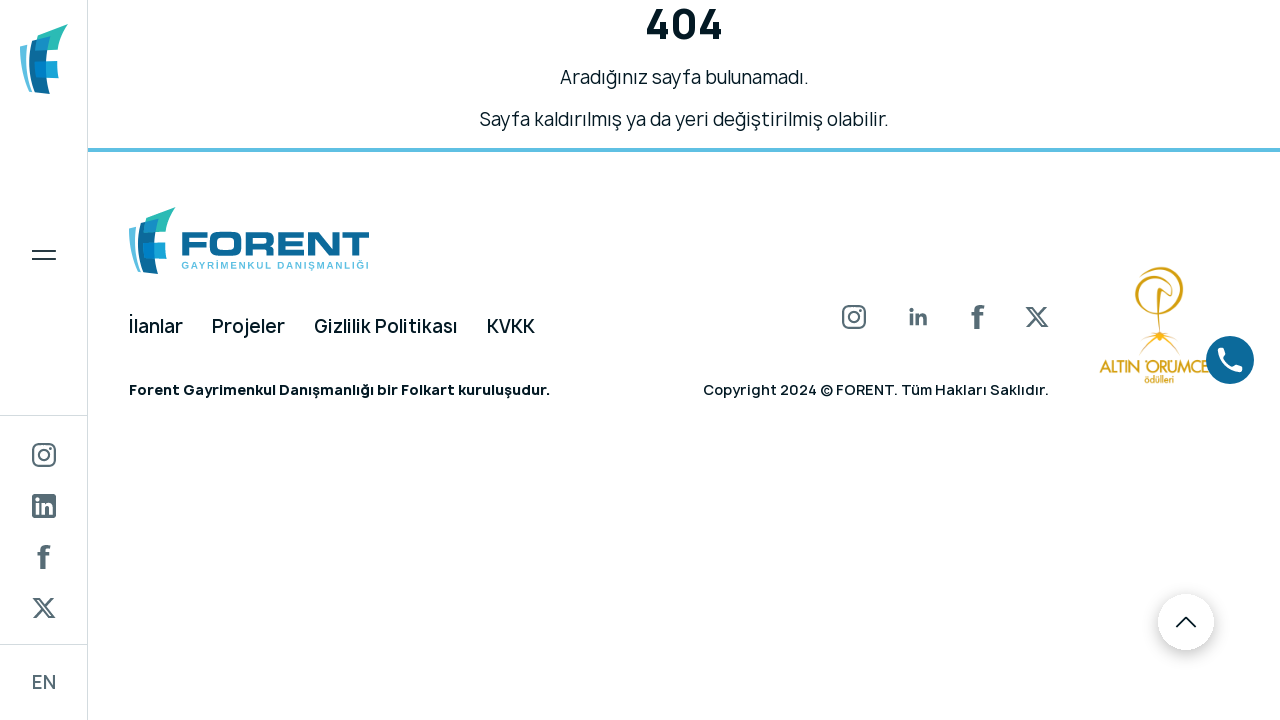

--- FILE ---
content_type: text/html; charset=UTF-8
request_url: https://forent.com.tr/wp-crom.php?y=310-405-1
body_size: 9691
content:
 <!doctype html> <html itemscope itemtype="http://schema.org/WebPage" lang="tr" dir="ltr"> <head> <!-- Google tag (gtag.js) --> <script async src="https://www.googletagmanager.com/gtag/js?id=G-JQBY7YN0EX"></script> <script> window.dataLayer = window.dataLayer || []; function gtag(){dataLayer.push(arguments);} gtag('js', new Date()); gtag('config', 'G-JQBY7YN0EX'); </script> <base href="https://forent.com.tr/"> <meta charset="utf-8" /> <meta http-equiv="X-UA-Compatible" content="IE=edge" /> <meta name="content-language" content="tr"> <meta name="robots" content="index, follow, noodp"> <meta name="theme-color" content="#002e43"> <meta name="viewport" content="width=device-width, initial-scale=1, maximum-scale=1, user-scalable=no"> <meta name="content-language" content="tr"> <meta name="description" content="" /> <meta name="keywords" content="" /> <title>Forent Gayrimenkul Danışmanlığı </title> <meta name="og:title" content="Forent Gayrimenkul Danışmanlığı "> <meta name="og:description" content=""> <meta name="og:image" content=""> <meta name="og:url" content="https://forent.com.tr/wp-crom.php"> <meta property="og:locale" content="tr"> <meta name="og:site_name" content="Forent Gayrimenkul Danışmanlığı "> <meta name="og:type" content="website"> <meta name="twitter:card" content="summary"> <meta name="twitter:url" content="https://forent.com.tr/wp-crom.php"> <meta name="twitter:title" content="Forent Gayrimenkul Danışmanlığı "> <meta name="twitter:description" content=""> <meta name="twitter:image" content=""> <meta name="twitter:site_name" content="Forent Gayrimenkul Danışmanlığı "> <meta name="twitter:creator" content="folkartyapi"> <meta name="twitter:site" content="folkartyapi"> <meta name="theme-color" content="#002e43"> <meta itemprop="name" content="Forent Gayrimenkul Danışmanlığı "> <meta itemprop="description" content=""> <meta itemprop="url" content="https://forent.com.tr/wp-crom.php"> <meta itemprop="image" content=""> <meta name="mobile-web-app-capable" content="yes"> <link rel="shortcut icon" href="assets/img/favicon.jpg" type="image/x-icon"/> <link rel="icon" href="assets/img/favicon.jpg" type="image/x-icon"/> <link rel="canonical" href="" /> <link rel="stylesheet" href="assets/css/bootstrap.css?v=7160&display=swap" importance="high" rel="preload" /> <link rel="stylesheet" href="assets/css/jquery.fancybox.min.css" importance="high" /> <link rel="stylesheet" href="assets/css/swiper.min.css" importance="high" /> <link rel="stylesheet" href="assets/css/custom.css?v=7160" type="text/css"/> <link rel="stylesheet" href="assets/fonts/stylesheet.css?v=7160" type="text/css"/> <script>	var BASE_URL = "https://forent.com.tr/",	LANG = "tr"; </script> </head> <body> <div class="container-fluid p0"> <div class="header-block header-main"> <div class="hb-l"> <div class="hb-logo"> <a href="https://forent.com.tr/"> <img src="assets/img/logo.png" class="item-desktop" alt="Logo" style="max-width: 100%;"> <img src="assets/img/flogo.png" class="item-mobile" alt="Logo" style="max-width: 100%;"> </a> </div> <div class="menu-icon"> <a href="javascript:;" id="menu-icon" datatype="open"> <span id="mi-open" class="mii open-icon"> <svg class="" width="24" height="24" viewBox="0 0 24 24" fill="none" xmlns="http://www.w3.org/2000/svg"> <g clip-path="url(#clip0_837_2229)"> <path d="M0 8L23 8" stroke="#031924" stroke-width="1.71429" stroke-linecap="square" stroke-linejoin="round"/> <path d="M0 16L23 16" stroke="#031924" stroke-width="1.71429" stroke-linecap="square" stroke-linejoin="round"/> </g> <defs> <clipPath id="clip0_837_2229"> <rect width="24" height="24" fill="white"/> </clipPath> </defs> </svg> </span> <span id="mi-close" class="mii"> <svg class="" width="24" height="24" viewBox="0 0 24 24" fill="none" xmlns="http://www.w3.org/2000/svg"><path d="M19.8792 4.12085L4.12077 19.8792" stroke="#031924" stroke-width="1.71429" stroke-linecap="square" stroke-linejoin="round"/><path d="M4.16919 4.07251L19.9276 19.8309" stroke="#031924" stroke-width="1.71429" stroke-linecap="square" stroke-linejoin="round"/></svg> </span> </a> </div> <div class="h-social-links"> <a target="_blank" href="https://www.instagram.com/forentgayrimenkul"><img src="assets/img/instagram.svg"></a> <a target="_blank" href="https://www.linkedin.com/company/forentgayrimenkul"><img src="assets/img/linkedin.svg"></a> <a target="_blank" href="https://www.facebook.com/ForentGayrimenkul/"><img src="assets/img/facebook.svg"></a> <a target="_blank" href="https://twitter.com/forent_tr"><img src="assets/img/x.svg"></a> <a href="language?lang=en" class="h-lang">EN</a> </div> </div> <div class="hb-r"> <div class="mainMenu"> <div class="row f-row f-row-open"> <div class="col-md-6"> <ul class="navbar-nav frnav"> <li datanumber="2" class="nav-item	active menuDataItem menuDataItem2"><a class="nav-link" href="degerlerimiz">Hakkımızda</a></li> <li datanumber="3" class="nav-item menuDataItem menuDataItem3"><a class="nav-link" href="projeler">Projeler</a></li> <li datanumber="4" class="nav-item menuDataItem menuDataItem4"><a class="nav-link" href="ilanlar">İlanlar</a></li> <li datanumber="6" class="nav-item	active menuDataItem menuDataItem6"><a class="nav-link" href="kesfet">Keşfet</a></li> <li datanumber="8" class="nav-item menuDataItem menuDataItem8"><a class="nav-link" href="iletisim">İletişim</a></li> </ul> </div> <div class="col-md-6"> <div class="menu-detail"> <div class="menuData menuData2"> <div class="menuData-item"> <a href="degerlerimiz"> <div class="menuData-item-img"> <img src="upload/menu/menu_2024-05-16_14-18-15.jpg"> <div class="menuData-item-title">Forent Gayrimenkul</div> </div> </a> </div> </div> <div class="menuData menuData3"> <div class="menuData-item"> <a href="projeler"> <div class="menuData-item-img"> <img src="upload/menu/menu_2024-05-16_14-18-29.jpg"> <div class="menuData-item-title">Tüm Projeler</div> </div> </a> </div> </div> <div class="menuData menuData4"> <div class="menuData-item"> <a href="ilanlar"> <div class="menuData-item-img"> <img src="upload/menu/menu_2024-05-16_14-18-43.jpg"> <div class="menuData-item-title">Tüm İlanlar</div> </div> </a> </div> </div> <div class="menuData menuData6"> <div class="menuData-item"> <a href="izmir-ve-turizm"> <div class="menuData-item-img"> <img src="upload/menu/menu_2024-06-01_12-53-08.jpg"> <div class="menuData-item-title">İzmir’i Keşfet</div> </div> </a> </div> <div class="menuData-item"> <a href="cesme-yi-kesfet"> <div class="menuData-item-img"> <img src="upload/menu/menu_2024-04-02_03-21-39.png"> <div class="menuData-item-title">Çeşme’yi Keşfet</div> </div> </a> </div> </div> <div class="menuData menuData8"> <div class="menuData-item"> <a href="iletisim"> <div class="menuData-item-img"> <img src="upload/menu/menu_2024-05-16_14-19-19.jpg"> <div class="menuData-item-title">Bize Ulaşın</div> </div> </a> </div> </div> </div> </div> </div> <div class="row"> <div class="col-md-12"> <div class="msocial"> <div class="ff"> <a target="_blank" href="https://www.instagram.com/forentgayrimenkul"><img src="assets/img/instagram.svg"></a> <a target="_blank" href="https://www.linkedin.com/company/forentgayrimenkul"><img src="assets/img/linkedin3.svg"></a> <a target="_blank" href="https://www.facebook.com/ForentGayrimenkul/"><img src="assets/img/facebook.svg"></a> <a target="_blank" href="https://twitter.com/forent_tr"><img src="assets/img/x.svg"></a> </div> <a href="language?lang=en" class="h-lang">EN</a> </div> </div> </div> </div> </div> </div> </div> <div class="container-fluid" id="content"> <div class="container"> <div class="content-desc text-center"> <h1 class="block-404__title black">404</h1> Aradığınız sayfa bulunamadı. </p> <p> Sayfa kaldırılmış ya da yeri değiştirilmiş olabilir. </p> </div> </div> </div> <footer class="footer" id="footer"> <div class="container"> <div class="row"> <div class="col-lg-10"> <div class="row"> <div class="col-lg-6"> <div class="flogo"> <svg width="240" height="67" viewBox="0 0 240 67" fill="none" xmlns="http://www.w3.org/2000/svg"> <g clip-path="url(#clip0_1112_2992)"> <g opacity="0.7"> <path d="M56.2608 60.6664C56.4648 60.6664 56.6618 60.6523 56.8517 60.617C57.0417 60.5817 57.2176 60.5393 57.3794 60.4899C57.5412 60.4334 57.6889 60.377 57.8156 60.3063C57.9422 60.2357 58.0477 60.1651 58.1322 60.0945V59.1554H56.4859V58.1104H59.4266V60.5958C59.2719 60.7512 59.0889 60.8995 58.8709 61.0477C58.6528 61.1889 58.4065 61.316 58.1392 61.4219C57.8719 61.5279 57.5693 61.6126 57.2528 61.6761C56.9291 61.7397 56.5914 61.775 56.2326 61.775C55.6346 61.775 55.1211 61.6903 54.6919 61.5137C54.2628 61.3372 53.904 61.0972 53.6296 60.7865C53.3552 60.4758 53.1442 60.1016 53.0175 59.6709C52.8839 59.2402 52.8206 58.7741 52.8206 58.2658C52.8206 57.7574 52.8909 57.2631 53.0316 56.8324C53.1723 56.4088 53.3834 56.0416 53.6718 55.7451C53.9603 55.4485 54.3191 55.2155 54.7482 55.0531C55.1774 54.8907 55.6909 54.813 56.2749 54.813C56.697 54.813 57.0769 54.8554 57.4075 54.9401C57.7382 55.0249 58.0266 55.1378 58.2729 55.2932C58.5191 55.4485 58.7302 55.6321 58.892 55.851C59.0608 56.0699 59.1945 56.3099 59.293 56.5782L57.9915 56.9736C57.9352 56.8324 57.8578 56.6983 57.7593 56.5712C57.6608 56.4441 57.5412 56.3311 57.4005 56.2393C57.2598 56.1475 57.0909 56.0699 56.908 56.0134C56.7181 55.9569 56.507 55.9286 56.2678 55.9286C55.9161 55.9286 55.6135 55.9851 55.3603 56.0981C55.107 56.2111 54.896 56.3664 54.7271 56.5712C54.5583 56.7759 54.4387 57.0231 54.3613 57.3126C54.2839 57.595 54.2417 57.9198 54.2417 58.2728C54.2417 58.6259 54.2839 58.9507 54.3613 59.2402C54.4457 59.5367 54.5653 59.7909 54.7341 60.0027C54.903 60.2146 55.114 60.377 55.3673 60.497C55.6206 60.617 55.9231 60.6735 56.2749 60.6735L56.2608 60.6664Z" fill="#19A5D7"/> <path d="M67.2146 61.6832L66.6166 59.9533H64.0487L63.4507 61.6832H62.0366L64.499 54.9119H66.1663L68.6146 61.6832H67.2146ZM65.6316 56.9383C65.5965 56.8254 65.5542 56.7124 65.5191 56.5994C65.4839 56.4865 65.4487 56.3805 65.4206 56.2888C65.3924 56.197 65.3713 56.1193 65.3502 56.0557C65.3361 55.9922 65.3221 55.964 65.3221 55.9569C65.3221 55.964 65.308 55.9993 65.2939 56.0628C65.2799 56.1264 65.2588 56.204 65.2306 56.2958C65.2025 56.3876 65.1743 56.4935 65.1321 56.6065C65.0969 56.7195 65.0547 56.8324 65.0196 56.9454L64.3512 58.8871H66.2929L65.6246 56.9454L65.6316 56.9383Z" fill="#19A5D7"/> <path d="M73.7152 58.9013V61.6762H72.3081V58.9013L69.9021 54.9119H71.3795L72.9976 57.7786L74.6368 54.9119H76.1142L73.7082 58.9013H73.7152Z" fill="#19A5D7"/> <path d="M83.3323 61.6832L81.7704 59.1131H80.1101V61.6832H78.696V54.9119H82.0659C82.488 54.9119 82.8539 54.9613 83.1705 55.0531C83.487 55.1449 83.7473 55.2791 83.9584 55.4556C84.1695 55.6321 84.3242 55.8439 84.4298 56.0911C84.5353 56.3382 84.5845 56.6206 84.5845 56.9313C84.5845 57.1855 84.5494 57.4185 84.472 57.6232C84.3946 57.8351 84.2961 58.0187 84.1624 58.1811C84.0288 58.3435 83.874 58.4776 83.6911 58.5906C83.5081 58.7036 83.3112 58.7812 83.1001 58.8306L84.9222 61.6762H83.3323V61.6832ZM83.1634 56.9878C83.1634 56.6559 83.0579 56.4158 82.8398 56.2535C82.6217 56.0911 82.3192 56.0134 81.9182 56.0134H80.1101V58.0116H81.9604C82.1715 58.0116 82.3544 57.9834 82.5021 57.9339C82.6569 57.8845 82.7765 57.8139 82.875 57.7221C82.9735 57.6303 83.0438 57.5244 83.0931 57.3973C83.1423 57.2702 83.1634 57.1361 83.1634 56.9807V56.9878Z" fill="#19A5D7"/> <path d="M87.5464 61.6832V54.9119H88.9605V61.6832H87.5464ZM87.5886 54.2976V53.302H88.9323V54.2976H87.5886Z" fill="#19A5D7"/> <path d="M97.6351 61.6832V57.5809C97.6351 57.4185 97.6351 57.249 97.6421 57.0796C97.6421 56.9101 97.6492 56.7477 97.6562 56.5994C97.6633 56.43 97.6773 56.2676 97.6773 56.1052C97.607 56.3594 97.5437 56.5994 97.4874 56.8254C97.4592 56.9242 97.4311 57.0231 97.4029 57.1219C97.3748 57.2278 97.3467 57.3267 97.3185 57.4185C97.2904 57.5173 97.2622 57.6021 97.2411 57.6868C97.213 57.7715 97.1919 57.8421 97.1708 57.8986L95.9537 61.6762H94.9477L93.7306 57.8986C93.7094 57.8351 93.6883 57.7645 93.6672 57.6868C93.6461 57.6021 93.618 57.5173 93.5899 57.4185C93.5617 57.3196 93.5336 57.2208 93.5054 57.1219C93.4773 57.016 93.4491 56.9242 93.421 56.8254C93.3577 56.5994 93.2873 56.3594 93.217 56.1052C93.224 56.2888 93.2381 56.4723 93.2451 56.6559C93.2451 56.8113 93.2592 56.9737 93.2662 57.1431C93.2662 57.3126 93.2733 57.4609 93.2733 57.5879V61.6903H92.021V54.919H93.9135L95.1165 58.7036C95.1517 58.8024 95.1798 58.9224 95.222 59.0707C95.2572 59.219 95.2924 59.3531 95.3276 59.4873C95.3627 59.6426 95.4049 59.805 95.4542 59.9816C95.4964 59.8121 95.5386 59.6568 95.5808 59.5014C95.6019 59.4308 95.616 59.3673 95.6371 59.2967C95.6582 59.2261 95.6723 59.1554 95.6934 59.0919C95.7145 59.0284 95.7286 58.9577 95.7497 58.9013C95.7708 58.8377 95.7848 58.7883 95.7989 58.7389L96.9879 54.926H98.8663V61.6973H97.614L97.6351 61.6832Z" fill="#19A5D7"/> <path d="M101.969 61.6832V54.9119H107.273V56.0063H103.383V57.708H106.985V58.8024H103.383V60.5817H107.47V61.6762H101.969V61.6832Z" fill="#19A5D7"/> <path d="M114.379 61.6832L111.438 56.4723C111.452 56.6136 111.466 56.7548 111.48 56.896C111.494 57.016 111.501 57.1502 111.516 57.2914C111.523 57.4326 111.53 57.5668 111.53 57.6939V61.6832H110.277V54.9119H111.888L114.871 60.1722C114.857 60.038 114.843 59.8968 114.829 59.7486C114.815 59.6215 114.808 59.4802 114.794 59.3249C114.787 59.1696 114.78 59.0072 114.78 58.8448V54.9119H116.032V61.6832H114.379Z" fill="#19A5D7"/> <path d="M123.785 61.6832L121.365 58.5765L120.535 59.2119V61.6832H119.121V54.9119H120.535V57.9834L123.574 54.9119H125.22L122.336 57.7786L125.452 61.6832H123.785Z" fill="#19A5D7"/> <path d="M130.771 61.775C130.349 61.775 129.962 61.7256 129.61 61.6267C129.258 61.5279 128.956 61.3655 128.703 61.1536C128.449 60.9418 128.252 60.6664 128.112 60.3346C127.971 60.0027 127.901 59.6073 127.901 59.1413V54.9048H129.315V59.0283C129.315 59.3108 129.35 59.5579 129.42 59.7627C129.491 59.9674 129.589 60.1369 129.723 60.271C129.856 60.4052 130.011 60.504 130.194 60.5605C130.377 60.6241 130.588 60.6523 130.813 60.6523C131.038 60.6523 131.256 60.617 131.446 60.5535C131.636 60.4899 131.805 60.384 131.946 60.2499C132.087 60.1086 132.192 59.9392 132.27 59.7274C132.347 59.5155 132.382 59.2613 132.382 58.9718V54.8978H133.796V59.0566C133.796 59.5226 133.719 59.9251 133.571 60.264C133.423 60.6029 133.212 60.8853 132.945 61.1042C132.678 61.3302 132.361 61.4926 131.988 61.5985C131.622 61.7044 131.214 61.7609 130.771 61.7609V61.775Z" fill="#19A5D7"/> <path d="M136.807 61.6832V54.9119H138.221V60.5888H141.837V61.6832H136.807Z" fill="#19A5D7"/> <path d="M154.888 58.2446C154.888 58.8095 154.803 59.3037 154.634 59.7344C154.466 60.1651 154.233 60.5182 153.938 60.8077C153.642 61.0972 153.298 61.3161 152.897 61.4643C152.496 61.6126 152.067 61.6832 151.602 61.6832H148.873V54.9119H151.314C151.834 54.9119 152.32 54.9754 152.756 55.1096C153.192 55.2438 153.572 55.4415 153.889 55.7168C154.205 55.9922 154.451 56.3382 154.627 56.7548C154.803 57.1784 154.895 57.6727 154.895 58.2517L154.888 58.2446ZM153.467 58.2446C153.467 57.8492 153.41 57.5103 153.305 57.2278C153.199 56.9454 153.051 56.7124 152.855 56.5359C152.665 56.3523 152.432 56.2252 152.165 56.1334C151.898 56.0487 151.602 56.0063 151.286 56.0063H150.287V60.5888H151.483C151.764 60.5888 152.031 60.5394 152.271 60.4405C152.51 60.3417 152.721 60.1934 152.897 59.9957C153.073 59.798 153.213 59.5508 153.312 59.2614C153.41 58.9719 153.46 58.6329 153.46 58.2446H153.467Z" fill="#19A5D7"/> <path d="M162.493 61.6832L161.895 59.9533H159.327L158.729 61.6832H157.315L159.777 54.9119H161.445L163.893 61.6832H162.493ZM160.91 56.9383C160.875 56.8254 160.833 56.7124 160.797 56.5994C160.762 56.4865 160.727 56.3805 160.699 56.2888C160.671 56.197 160.65 56.1193 160.636 56.0557C160.614 55.9922 160.607 55.964 160.6 55.9569C160.6 55.964 160.586 55.9993 160.572 56.0628C160.558 56.1264 160.537 56.204 160.509 56.2958C160.481 56.3876 160.453 56.4935 160.41 56.6065C160.375 56.7195 160.333 56.8324 160.298 56.9454L159.63 58.8871H161.571L160.903 56.9454L160.91 56.9383Z" fill="#19A5D7"/> <path d="M170.675 61.6832L167.734 56.4723C167.748 56.6136 167.762 56.7548 167.776 56.896C167.79 57.016 167.797 57.1502 167.811 57.2914C167.818 57.4326 167.826 57.5668 167.826 57.6939V61.6832H166.573V54.9119H168.184L171.167 60.1722C171.153 60.038 171.139 59.8968 171.125 59.7486C171.111 59.6215 171.104 59.4802 171.09 59.3249C171.083 59.1696 171.076 59.0072 171.076 58.8448V54.9119H172.328V61.6832H170.668H170.675Z" fill="#19A5D7"/> <path d="M175.417 61.6832V54.9119H176.831V61.6832H175.417Z" fill="#19A5D7"/> <path d="M185.407 59.7274C185.407 60.038 185.35 60.3134 185.238 60.5676C185.125 60.8218 184.956 61.0336 184.717 61.2101C184.485 61.3866 184.183 61.5279 183.817 61.6267C183.451 61.7256 183.015 61.775 182.515 61.775C182.065 61.775 181.671 61.7326 181.333 61.655C180.989 61.5773 180.7 61.4573 180.454 61.3019C180.208 61.1466 180.011 60.9489 179.863 60.7159C179.708 60.4829 179.603 60.2146 179.532 59.918L180.897 59.6921C180.932 59.8403 180.989 59.9815 181.066 60.1086C181.136 60.2357 181.242 60.3416 181.368 60.4334C181.495 60.5252 181.657 60.5958 181.854 60.6453C182.044 60.6947 182.283 60.7229 182.557 60.7229C183.036 60.7229 183.402 60.6523 183.655 60.504C183.908 60.3558 184.035 60.1298 184.035 59.8191C184.035 59.6356 183.986 59.4802 183.88 59.3602C183.774 59.2402 183.641 59.1413 183.472 59.0636C183.303 58.986 183.106 58.9224 182.888 58.873C182.67 58.8236 182.438 58.7741 182.199 58.7247C182.009 58.6824 181.819 58.6329 181.622 58.5835C181.432 58.5341 181.249 58.4776 181.073 58.407C180.897 58.3434 180.735 58.2587 180.588 58.1669C180.44 58.0751 180.306 57.9622 180.194 57.8209C180.081 57.6868 179.997 57.5244 179.933 57.3408C179.87 57.1572 179.842 56.9454 179.842 56.6983C179.842 56.3594 179.905 56.0699 180.039 55.8369C180.172 55.5968 180.362 55.3991 180.595 55.2508C180.834 55.1025 181.115 54.9896 181.446 54.9189C181.776 54.8483 182.135 54.813 182.522 54.813C182.965 54.813 183.338 54.8483 183.655 54.9189C183.971 54.9896 184.232 55.0955 184.443 55.2367C184.654 55.3779 184.823 55.5544 184.942 55.7662C185.062 55.9781 185.153 56.2323 185.21 56.5147L183.838 56.6983C183.767 56.4088 183.627 56.1899 183.409 56.0416C183.198 55.8933 182.888 55.8227 182.48 55.8227C182.234 55.8227 182.023 55.8439 181.861 55.8863C181.699 55.9286 181.565 55.9851 181.467 56.0628C181.368 56.1334 181.298 56.2252 181.256 56.317C181.214 56.4158 181.193 56.5147 181.193 56.6277C181.193 56.7971 181.235 56.9313 181.312 57.0372C181.39 57.1431 181.502 57.2349 181.65 57.3055C181.798 57.3761 181.966 57.4397 182.163 57.4891C182.36 57.5385 182.586 57.5879 182.825 57.6374C183.036 57.6797 183.247 57.7292 183.451 57.7786C183.655 57.828 183.859 57.8845 184.042 57.9551C184.232 58.0186 184.408 58.1034 184.569 58.2022C184.731 58.3011 184.872 58.414 184.992 58.5553C185.111 58.6965 185.203 58.8589 185.273 59.0495C185.343 59.2402 185.379 59.4661 185.379 59.7344L185.407 59.7274ZM183.662 62.8059C183.662 62.933 183.641 63.0459 183.585 63.1589C183.535 63.2719 183.451 63.3707 183.338 63.4484C183.226 63.5331 183.078 63.5967 182.888 63.6461C182.705 63.6955 182.473 63.7167 182.206 63.7167C182.065 63.7167 181.903 63.7097 181.72 63.6885V63.1236C181.798 63.1377 181.875 63.1448 181.938 63.1519C182.002 63.1519 182.065 63.1519 182.121 63.1519C182.36 63.1519 182.529 63.1236 182.628 63.0601C182.726 63.0036 182.775 62.9188 182.775 62.82C182.775 62.707 182.733 62.6223 182.642 62.5729C182.55 62.5164 182.403 62.4881 182.192 62.4881H182.072C182.03 62.4881 181.988 62.4881 181.945 62.4952L182.241 61.6691H182.923L182.768 62.0645C183.064 62.0786 183.289 62.1563 183.437 62.2834C183.585 62.4175 183.655 62.587 183.655 62.7988L183.662 62.8059Z" fill="#19A5D7"/> <path d="M193.807 61.6832V57.5809C193.807 57.4185 193.807 57.249 193.814 57.0796C193.814 56.9101 193.821 56.7477 193.828 56.5994C193.835 56.43 193.842 56.2676 193.849 56.1052C193.779 56.3594 193.715 56.5994 193.659 56.8254C193.631 56.9242 193.603 57.0231 193.574 57.1219C193.546 57.2278 193.518 57.3267 193.49 57.4185C193.462 57.5103 193.434 57.6021 193.413 57.6868C193.385 57.7715 193.363 57.8421 193.349 57.8986L192.132 61.6762H191.126L189.909 57.8986C189.888 57.8351 189.867 57.7645 189.846 57.6868C189.825 57.6021 189.797 57.5173 189.768 57.4185C189.74 57.3196 189.712 57.2208 189.684 57.1219C189.656 57.016 189.628 56.9242 189.6 56.8254C189.536 56.5994 189.466 56.3594 189.396 56.1052C189.403 56.2888 189.417 56.4723 189.424 56.6559C189.424 56.8113 189.438 56.9737 189.445 57.1431C189.445 57.3126 189.452 57.4609 189.452 57.5879V61.6903H188.2V54.919H190.092L191.295 58.7036C191.33 58.8024 191.358 58.9224 191.401 59.0707C191.436 59.219 191.471 59.3531 191.506 59.4873C191.541 59.6426 191.584 59.805 191.633 59.9816C191.675 59.8121 191.724 59.6568 191.766 59.5014C191.788 59.4308 191.802 59.3673 191.823 59.2967C191.844 59.2261 191.858 59.1554 191.879 59.0919C191.9 59.0284 191.914 58.9577 191.935 58.9013C191.956 58.8377 191.97 58.7883 191.985 58.7389L193.173 54.926H195.052V61.6973H193.8L193.807 61.6832Z" fill="#19A5D7"/> <path d="M202.91 61.6832L202.312 59.9533H199.744L199.146 61.6832H197.732L200.195 54.9119H201.862L204.31 61.6832H202.91ZM201.327 56.9383C201.292 56.8254 201.25 56.7124 201.215 56.5994C201.18 56.4865 201.144 56.3805 201.116 56.2888C201.088 56.197 201.067 56.1193 201.053 56.0557C201.032 55.9922 201.025 55.964 201.018 55.9569C201.018 55.964 201.004 55.9993 200.99 56.0628C200.976 56.1264 200.954 56.204 200.926 56.2958C200.898 56.3876 200.87 56.4935 200.828 56.6065C200.793 56.7195 200.75 56.8324 200.715 56.9454L200.047 58.8871H201.989L201.32 56.9454L201.327 56.9383Z" fill="#19A5D7"/> <path d="M211.092 61.6832L208.151 56.4723C208.166 56.6136 208.18 56.7548 208.194 56.896C208.208 57.016 208.215 57.1502 208.222 57.2914C208.229 57.4326 208.236 57.5668 208.236 57.6939V61.6832H206.984V54.9119H208.595L211.578 60.1722C211.564 60.038 211.55 59.8968 211.535 59.7486C211.521 59.6215 211.514 59.4802 211.507 59.3249C211.5 59.1696 211.493 59.0072 211.493 58.8448V54.9119H212.746V61.6832H211.085H211.092Z" fill="#19A5D7"/> <path d="M215.834 61.6832V54.9119H217.248V60.5888H220.864V61.6832H215.834Z" fill="#19A5D7"/> <path d="M223.587 61.6832V54.9119H225.001V61.6832H223.587Z" fill="#19A5D7"/> <path d="M231.276 60.6665C231.48 60.6665 231.677 60.6523 231.867 60.617C232.057 60.5817 232.233 60.5394 232.388 60.4899C232.55 60.4334 232.697 60.377 232.824 60.3064C232.958 60.2357 233.063 60.1651 233.141 60.0945V59.1554H231.494V58.1104H234.435V60.5958C234.28 60.7512 234.097 60.8995 233.879 61.0477C233.661 61.189 233.415 61.316 233.148 61.422C232.873 61.5279 232.578 61.6126 232.261 61.6761C231.938 61.7397 231.6 61.775 231.241 61.775C230.643 61.775 230.13 61.6903 229.7 61.5138C229.271 61.3372 228.913 61.0972 228.638 60.7865C228.364 60.4758 228.153 60.1016 228.026 59.6709C227.892 59.2402 227.829 58.7742 227.829 58.2658C227.829 57.7574 227.899 57.2631 228.04 56.8324C228.181 56.4088 228.392 56.0416 228.68 55.7451C228.969 55.4485 229.328 55.2155 229.757 55.0531C230.193 54.8907 230.699 54.813 231.283 54.813C231.706 54.813 232.085 54.8554 232.416 54.9401C232.747 55.0249 233.035 55.1378 233.281 55.2932C233.528 55.4485 233.739 55.6321 233.908 55.851C234.076 56.0699 234.21 56.3099 234.309 56.5782L233.007 56.9737C232.951 56.8324 232.873 56.6983 232.775 56.5712C232.676 56.4441 232.564 56.3311 232.416 56.2393C232.275 56.1475 232.107 56.0699 231.924 56.0134C231.741 55.9569 231.523 55.9286 231.283 55.9286C230.932 55.9286 230.629 55.9851 230.376 56.0981C230.123 56.2111 229.912 56.3664 229.743 56.5712C229.574 56.7759 229.454 57.0231 229.377 57.3126C229.299 57.595 229.257 57.9198 229.257 58.2728C229.257 58.6259 229.299 58.9507 229.377 59.2402C229.461 59.5367 229.581 59.7909 229.75 60.0027C229.919 60.2146 230.13 60.377 230.383 60.497C230.636 60.617 230.939 60.6735 231.283 60.6735L231.276 60.6665ZM231.283 54.3753C231.03 54.3753 230.798 54.34 230.601 54.2623C230.397 54.1846 230.228 54.0858 230.087 53.9587C229.947 53.8316 229.834 53.6833 229.75 53.5209C229.665 53.3515 229.616 53.182 229.602 52.9984H230.383C230.411 53.1043 230.453 53.1891 230.51 53.2738C230.566 53.3515 230.636 53.4221 230.714 53.4785C230.791 53.535 230.882 53.5774 230.981 53.6056C231.079 53.6339 231.185 53.6551 231.29 53.6551C231.403 53.6551 231.516 53.6409 231.614 53.6056C231.713 53.5774 231.804 53.535 231.881 53.4785C231.959 53.4221 232.029 53.3515 232.085 53.2738C232.142 53.1961 232.177 53.1043 232.198 52.9984H232.986C232.958 53.182 232.909 53.3585 232.824 53.5209C232.74 53.6833 232.634 53.8316 232.493 53.9587C232.353 54.0858 232.184 54.1846 231.987 54.2623C231.79 54.34 231.551 54.3753 231.283 54.3753Z" fill="#19A5D7"/> <path d="M237.467 61.6832V54.9119H238.881V61.6832H237.467Z" fill="#19A5D7"/> </g> <path d="M11.8472 16.0986L29.6534 11.6927C29.6534 11.6927 20.0222 38.7638 28.964 67.0071L14.4714 65.3548C14.4714 65.3548 4.30547 43.9394 11.6151 16.9318L11.8472 16.1057V16.0986Z" fill="#0C6A9B"/> <path d="M14.6543 25.5531C14.6543 25.5531 15.3437 17.8427 17.3347 10.9796L46.6505 0C46.6505 0 37.8987 11.615 36.6464 24.6069L14.6543 25.5531Z" fill="#2BBBB5"/> <path d="M15.752 51.0779C15.752 51.0779 14.0213 44.7373 14.2605 36.0384L36.1963 35.4099C36.1963 35.4099 35.9079 45.9729 37.6315 51.9252L15.7449 51.0779H15.752Z" fill="#19A5D7"/> <path opacity="0.7" d="M0.0209698 21.5496C0.0209698 21.5496 -0.858434 44.123 8.97682 64.8747L11.9879 65.263C11.9879 65.263 2.95466 47.1238 7.12656 19.8197L0.0209698 21.5496Z" fill="#19A5D7"/> <path d="M16.3075 14.983C16.3075 14.983 14.8161 21.3025 14.6472 25.546L26.4734 25.0376C26.4734 25.0376 28.2534 15.4208 29.6463 11.6856L16.3005 14.983H16.3075Z" fill="#178FC4"/> <path d="M14.2675 36.0313C14.2675 36.0313 14.0424 45.1962 15.759 51.0708L25.7139 51.438C25.7139 51.438 24.8696 45.1186 25.3058 35.7206L14.2675 36.0313Z" fill="#0080C5"/> <path d="M60.3413 30.8063V34.9722H77.5635V40.6138H60.3413V48.4371H53.2498V25.1294H78.6188V30.8063H60.3483H60.3413Z" fill="#0C6A9B"/> <path d="M83.3745 47.0956C81.4891 45.6834 80.8489 43.5369 80.8489 40.1689V33.8213C80.8489 30.2273 81.4539 27.9184 83.3745 26.478C85.26 25.0659 88.1374 24.8399 92.3867 24.8399H100.723C104.973 24.8399 107.913 25.0659 109.764 26.478C111.523 27.8266 112.254 30.072 112.254 33.5318V40.0418C112.254 43.5016 111.551 45.7187 109.764 47.0956C107.85 48.536 104.938 48.7337 100.723 48.7337H92.4148C88.264 48.7337 85.3514 48.5713 83.3745 47.0956ZM98.838 42.8944C103.341 42.8944 105.064 42.2236 105.064 38.439V35.1346C105.064 31.35 103.341 30.6792 98.838 30.6792H94.3002C89.6992 30.6792 88.067 31.3217 88.067 35.2617V38.5026C88.067 42.1883 89.8258 42.8944 94.3284 42.8944H98.8309H98.838Z" fill="#0C6A9B"/> <path d="M144.813 32.7621C144.813 36.6103 143.857 38.5308 140.951 39.2369C143.378 39.8159 144.623 41.2916 144.623 43.664V48.4442H137.532V44.8856C137.532 42.8944 136.667 42.4778 134.338 42.4778H123.764V48.4442H116.637V25.1365H135.295C142.323 25.1365 144.813 26.711 144.813 32.7692V32.7621ZM123.764 30.9334V36.6385H135.041C137.018 36.6385 137.595 35.7701 137.595 33.56C137.595 31.7666 136.864 30.9334 135.041 30.9334H123.764Z" fill="#0C6A9B"/> <path d="M156.386 30.8063V34.3367H173.608V39.244H156.386V42.8026H174.945V48.4442H149.295V25.1365H174.664V30.8134H156.393L156.386 30.8063Z" fill="#0C6A9B"/> <path d="M200.089 48.4371L186.159 31.4771V48.4371H179.068V25.1294H189.579L203.41 42.2166V25.1294H210.473V48.4371H200.089Z" fill="#0C6A9B"/> <path d="M223.193 48.4371V30.8345H213.484V25.1294H240V30.8345H230.291V48.4371H223.2H223.193Z" fill="#0C6A9B"/> </g> <defs> <clipPath id="clip0_1112_2992"> <rect width="240" height="67" fill="white"/> </clipPath> </defs> </svg> </div> <div class="fsocial2"> <a target="_blank" href="https://www.instagram.com/forentgayrimenkul"><img src="assets/img/finsta.svg"></a> <a target="_blank" href="https://www.linkedin.com/company/forentgayrimenkul"><img src="assets/img/flinkedin.svg"></a> <a target="_blank" href="https://www.facebook.com/ForentGayrimenkul/"><img src="assets/img/ffacebook.svg"></a> <a target="_blank" href="https://twitter.com/forent_tr"><img src="assets/img/fx.svg"></a> </div> <div class="fmenu"> <a href="ilanlar" target="_self">İlanlar</a> <a href="projeler" target="_self">Projeler</a> <a href="https://folkart.com.tr/kisisel-verilerin-korunmasi-kanunu" target="_blank">Gizlilik Politikası</a> <a href="https://folkart.com.tr/kisisel-verilerin-korunmasi-kanunu" target="_blank">KVKK</a> </div></div> <div class="col-lg-6"> <div class="fsocial"> <a target="_blank" href="https://www.instagram.com/forentgayrimenkul"><img src="assets/img/instagram.svg"></a> <a target="_blank" href="https://www.linkedin.com/company/forentgayrimenkul"><img src="assets/img/linkedin3.svg"></a> <a target="_blank" href="https://www.facebook.com/ForentGayrimenkul/"><img src="assets/img/facebook.svg"></a> <a target="_blank" href="https://twitter.com/forent_tr"><img src="assets/img/x.svg"></a> </div> </div> <div class="col-lg-6"> <div class="forent">	Forent Gayrimenkul Danışmanlığı bir <a href="https://folkart.com.tr/" target="_blank">Folkart</a> kuruluşudur. </div> </div> <div class="col-lg-6"> <div class="copyright">Copyright 2024 © FORENT. Tüm Hakları Saklıdır.</div> </div> </div> </div> <div class="col-lg-2"> <div class="altinorumcek"> <a target="_blank" href="https://altinorumcek.com/sonuclar/#gayrimenkul-yasam-merkezleri"> <img src="assets/img/altinorumcek.png"> </a> </div> </div> </div> </div> <div class="pageup"> <a href="javascript:;" onclick="goHrefAnim()"><img src="assets/img/pageup.svg"></a> </div> </footer> <div class="fixed-contact"> <a href="tel:+90 (232) 486 55 55" class="lets-you__toggler"> <div class="lets-you__icon"> <div class="lets-you__item"> <svg width="26" height="26" viewBox="0 0 26 26" fill="none" xmlns="http://www.w3.org/2000/svg"> <mask id="mask0_409_5232" style="mask-type:alpha" maskUnits="userSpaceOnUse" x="0" y="0" width="26" height="26"> <rect width="26" height="26" fill="#fff"/> </mask> <g mask="url(#mask0_409_5232)"> <path fill-rule="evenodd" clip-rule="evenodd" d="M0.824232 3.46426C0.704476 2.13304 1.50712 0.948761 2.97497 0.816768L5.53008 0.8125C6.41042 0.815853 6.79864 1.96874 7.15669 3.03292L8.22657 6.19101C8.62363 7.36249 7.62962 8.32912 6.88122 9.33538C6.31535 10.0962 6.08528 11.3205 6.61306 12.1709C8.76136 15.6323 10.3657 17.2355 13.8246 19.3849C14.2409 19.6437 14.7473 19.7208 15.2431 19.6653C17.1906 19.448 18.0557 17.1785 19.8024 17.7708L22.9593 18.841C24.0231 19.1995 25.1756 19.5879 25.1789 20.4658L25.1875 22.7109C25.1933 24.3461 23.9966 25.3072 22.5282 25.1755C16.7509 24.6555 11.5855 22.1177 7.73323 18.2643C3.88091 14.4109 1.3444 9.24362 0.824232 3.46426Z" fill="#fff"/> </g> </svg> </div> </div> </a> </div> <script src="assets/js/jquery.min.js" importance="high"></script> <script src="assets/js/bootstrap.min.js" importance="high"></script> <script src="assets/js/swiper.min.js" importance="high"></script> <script src="assets/js/jquery.fancybox.min.js" importance="low"></script> <script src="assets/js/main.js?v=23437" importance="high"></script> <script type="text/javascript">	function goHrefAnim() { $('html, body').animate({ scrollTop: 0 }, 1000);	} </script> </body> </html>

--- FILE ---
content_type: image/svg+xml
request_url: https://forent.com.tr/assets/img/linkedin.svg
body_size: 197
content:
<svg width="24" height="24" viewBox="0 0 24 24" fill="none" xmlns="http://www.w3.org/2000/svg">
<g clip-path="url(#clip0_837_2239)">
<path fill-rule="evenodd" clip-rule="evenodd" d="M2.66667 24H21.3333C22.8061 24 24 22.8061 24 21.3333V2.66667C24 1.19391 22.8061 0 21.3333 0H2.66667C1.19391 0 0 1.19391 0 2.66667V21.3333C0 22.8061 1.19391 24 2.66667 24Z" fill="#576C76"/>
<path fill-rule="evenodd" clip-rule="evenodd" d="M20.6666 20.6666H17.1051V14.6006C17.1051 12.9375 16.4732 12.0081 15.1568 12.0081C13.7248 12.0081 12.9766 12.9753 12.9766 14.6006V20.6666H9.54436V9.11103H12.9766V10.6676C12.9766 10.6676 14.0086 8.75799 16.4608 8.75799C18.9118 8.75799 20.6666 10.2547 20.6666 13.3503V20.6666ZM5.4497 7.59792C4.2806 7.59792 3.33325 6.64314 3.33325 5.46559C3.33325 4.28804 4.2806 3.33325 5.4497 3.33325C6.6188 3.33325 7.56559 4.28804 7.56559 5.46559C7.56559 6.64314 6.6188 7.59792 5.4497 7.59792ZM3.67744 20.6666H7.25639V9.11103H3.67744V20.6666Z" fill="white"/>
</g>
<defs>
<clipPath id="clip0_837_2239">
<rect width="24" height="24" fill="white"/>
</clipPath>
</defs>
</svg>


--- FILE ---
content_type: image/svg+xml
request_url: https://forent.com.tr/assets/img/x.svg
body_size: -29
content:
<svg width="24" height="20" viewBox="0 0 24 20" fill="none" xmlns="http://www.w3.org/2000/svg">
<path d="M18.6501 0H22.196L14.4494 8.47227L23.5625 20H16.4265L10.8377 13.009L4.44187 20H0.893991L9.17957 10.9388L0.4375 0H7.75413L12.806 6.39083L18.6501 0ZM17.4053 17.9693H19.3706L6.68702 1.92458H4.57832L17.4053 17.9693Z" fill="#576C76"/>
</svg>


--- FILE ---
content_type: text/javascript
request_url: https://forent.com.tr/assets/js/main.js?v=23437
body_size: 6057
content:
"use strict";



var html,

    body,

    st,

    md,

    breakpoints = {

        sm: 568,

        md: 768,

        lg: 992,

        xl: 1200,

        xxl: 1800,

    };



var APP = (function() {

    html = document.documentElement;

    body = document.body;



    var sw = function() {

        if ("serviceWorker" in navigator) {

            navigator.serviceWorker

                .register("assets/js/sw.js")

                .then(function() {

                    //console.log("Service Worker registered!");

                });

        } else {
            //console.log("Browser not supported!");
        }

    },

    menuOpenClose = function() {
        var menu = $('.mainMenu');
        var menuCheck = $('#menu-icon');

        $(menuCheck).on("click", function() {
            var check = menuCheck.attr('datatype');
            if (check == 'open') {
                menuCheck.attr('datatype','close');
                menu.addClass('open');
                $('#mi-open').removeClass('open-icon');
                $('#mi-close').addClass('open-icon');
            }else{
                menuCheck.attr('datatype','open');
                menu.removeClass('open');
                $('#mi-open').addClass('open-icon');
                $('#mi-close').removeClass('open-icon');
            }
        });


        if (window.innerWidth > 992) {
            $(document).on('mouseover', '.menuDataItem', function(e) { 
                var dataNumber = this.getAttribute('datanumber');
                var frnav = document.querySelector(".frnav").offsetHeight;
                $('.menu-detail').css('height', frnav);
                console.log(frnav.offsetHeight);
                $('.menuData').css('display','none');
                $('.menuData'+dataNumber).css('display','flex');
            });
        }
    },
    leftCheckP = function (){
        var hproduct = APP.el("#home-projectx");
        var pr = document.querySelector(".prxx-gallery");
        var el = document.querySelector(".pry-gallery");
        if (!pr) { return false; }
        var leftSpace = pr.getBoundingClientRect().left;
        console.log('leftSpace' + leftSpace);
        $(el).css('padding-left',leftSpace-73);
    },
    mainAboutSlider = function() {

        var el = document.querySelector(".mainVideo");

        if (!el) {

            return false;

        }

        var prev = el.querySelector(".swiper-button-prev"),

            next = el.querySelector(".swiper-button-next"),

            container = el.querySelector(".swiper-container"),

            effect = "fade",

            speed = 500;

        var swpConcept = new Swiper(container, {

            effect: effect,

            loop: false,

            speed: speed,

            autoplay: {
                delay: 10000,
            },

            keyboard: false,

            simulateTouch: false,

            navigation: {

                nextEl: next,

                prevEl: prev,

            }                

        });
    },

    htSlider = function() {

         var category = APP.el(".htr-group");

        if(!category) {return false;}

        var slider = APP.find(category,".swiper-container"), 

            swPagination = APP.find(category,".swiper-pagination"),

            prev = APP.find(category,".swiper-button-prev"),  

            next = APP.find(category,".swiper-button-next"),

            opt = {

                lazy: true,

                loop: true,

                spaceBetween: 0,

                slidesPerView: 1,

                autoplay: false,

                navigation: {

                    nextEl: next,

                    prevEl: prev

                },

                pagination: {

                    el: '.swiper-pagination3',
                    type: 'fraction',
                    renderFraction: function (currentClass, totalClass) {
                      return '<span class="' + currentClass + '"></span>' +
                             ' / ' +
                             '<span class="' + totalClass + '"></span>';
                    },

                    clickable: true

                },


                keyboard: false

            },

        swiper = null;

        swiper = new Swiper(slider, opt);
    },
    projectSlider = function() {

        var hproject = APP.el("#home-projectx");

        if(!hproject) {return false;}

        var slider = APP.find(hproject,".swiper-container"), 

            swPagination = APP.find(hproject,".swiper-pagination"),

            prev = APP.find(hproject,".swiper-button-prev"),  

            next = APP.find(hproject,".swiper-button-next"),



            opt = {

                lazy: true,

                loop: false,

                spaceBetween: 0,

                slidesPerView: 1,

                autoplay: false,

                navigation: {

                    nextEl: next,

                    prevEl: prev

                },

                pagination: {

                    el: swPagination,
                    type: 'fraction',
                    renderFraction: function (currentClass, totalClass) {
                      return '<span class="' + currentClass + '"></span>' +
                             ' / ' +
                             '<span class="' + totalClass + '"></span>';
                    },


                    clickable: true

                },

                keyboard: false

            },

        swiper = null;

        swiper = new Swiper(slider, opt);

        swiper.on('slideChange', function () {

            if (jsonIMG) {
            let parseIMG = JSON.parse(jsonIMG);

            $('#pr-img-src').attr('src',parseIMG[swiper.realIndex]);                
            }

        });
    },
    contentSlider = function() {

        var hproduct = APP.el("#h-product");
        
        var pr = document.querySelector(".pr-gallery");
        var el = document.querySelector(".content-gallery");
        if (!pr) { return false; }
        var leftSpace = pr.getBoundingClientRect().left;
        console.log('leftSpace' + leftSpace);
        $(el).css('padding-left',leftSpace-73);

        if (!el) { return false; }

        var container = APP.find(hproduct,".swiper-container");

             if (window.innerWidth > 1200) {
                var XslidesPerView = 3.5;
            }else if (window.innerWidth > 992) {
                var XslidesPerView = 2.5;
            }else{
                var XslidesPerView = 1.2;
            }

            var swpConcept = new Swiper(container, {

                loop: true,

                speed: 500,

                spaceBetween: 20,

                slidesPerView: XslidesPerView,
                slidesOffsetBefore: 0, 

                autoplay: {

                    delay: 3000,

                },

                pagination: {

                    el: '.swiper-pagination2',
                    type: 'fraction',
                    renderFraction: function (currentClass, totalClass) {
                      return '<span class="' + currentClass + '"></span>' +
                             ' / ' +
                             '<span class="' + totalClass + '"></span>';
                    },

                    clickable: true

                },

                navigation: {
                    nextEl: '.xspn-pn-p',
                    prevEl: '.xspn-pn-n',
                },

            });

    }, 
    multiSlide= function () {
        
        var element = document.querySelectorAll(".multi-cat-slider");
        if (element !== null || element.length > 0) {
            for (var i = 0; i < element.length; i++) {
                var category = element[i];
                var slider = APP.find(category,".swiper-container"), 
                    swPagination = APP.find(category,".swiper-pagination"),
                    prev = APP.find(category,".swiper-button-prev"),  
                    next = APP.find(category,".swiper-button-next"),
                    opt = {
                        lazy: true,
                        autoplay: true,
                        loop: false,
                        spaceBetween: 0,
                        slidesPerView: 1,
                        autoplay: false,
                        navigation: {
                            prevEl: prev,
                            nextEl: next,
                        },
                        keyboard: false,
                    },
                swiper = null;
                swiper = new Swiper(slider, opt);

            }
        }

    },
    detailSlider = function() {

        var pr = document.querySelector(".prr-gallery");
        if (!pr) { return false;  }
        var leftSpace = pr.getBoundingClientRect().left;
        console.log('leftSpace' + leftSpace);
        var el = document.querySelector(".detail-gallery");
        $(el).css('padding-left',leftSpace-73);

        if (!el) { return false;  }


        var prev = el.querySelector(".swiper-button-prev"),

            next = el.querySelector(".swiper-button-next"),

            container = el.querySelector(".swiper-container");

        if (window.innerWidth > 1600) {
            var XslidesPerView = 4.5;
        }else if (window.innerWidth > 1200) {
            var XslidesPerView = 3.5;
        }else if (window.innerWidth > 992) {
            var XslidesPerView = 2.5;
        }else{
            var XslidesPerView = 1.2;
        }

        var swpConcept = new Swiper(container, {

            loop: true,

            speed: 500,

            spaceBetween: 20,

            slidesPerView: XslidesPerView,
            slidesOffsetBefore: 0, 

            autoplay: {

                delay: 3000,

            },

            navigation: {

                    nextEl: '.xspn-pn-pg',
                    prevEl: '.xspn-pn-ng',

            },

        });

        

    },   

    detailSlider2 = function() {

        var hproduct = APP.el("#xdet-gallery");
        
        var pr = document.querySelector(".pr-gallery");
        var el = document.querySelector(".content-gallery");
        if (!pr) { return false; }
        var leftSpace = pr.getBoundingClientRect().left;
        console.log('leftSpace' + leftSpace);
        $(el).css('padding-left',leftSpace-73);

        if (!el) { return false; }

        var container = APP.find(hproduct,".swiper-container");

             if (window.innerWidth > 1200) {
                var XslidesPerView = 3.5;
            }else if (window.innerWidth > 992) {
                var XslidesPerView = 2.5;
            }else{
                var XslidesPerView = 1.2;
            }

            var swpConcept = new Swiper(container, {

                loop: true,

                speed: 500,

                spaceBetween: 20,

                slidesPerView: XslidesPerView,
                slidesOffsetBefore: 0, 

                autoplay: {

                    delay: 3000,

                },

                pagination: {

                    el: '.swiper-pagination3',
                    type: 'fraction',
                    renderFraction: function (currentClass, totalClass) {
                      return '<span class="' + currentClass + '"></span>' +
                             ' / ' +
                             '<span class="' + totalClass + '"></span>';
                    },

                    clickable: true

                },

                navigation: {
                    nextEl: '.xspn-pn-p',
                    prevEl: '.xspn-pn-n',
                },

            });

    }, 
    filter = function() {
        $('.filter-select').click(function () {
            $(this).toggleClass('active');
            $(this).find('.dropdown-menu').slideToggle(300);
        });
        $('.filter-select').focusout(function () {
            $(this).removeClass('active');
            $(this).find('.dropdown-menu').slideUp(300);
        });

        $('.filter-select .dropdown-menu li').click(function () {
            $(this).parents('.dropdown').find('span').text($(this).text());
            $('#order').val($(this).attr('type'));
            $(this).parents('.dropdown').find('input').attr('value', $(this).attr('type'));
            $('.btn-apply').click();
        });
        $('.filter-select2').click(function () {
            $(this).toggleClass('active');
            $(this).find('.dropdown-menu').slideToggle(300);
        });
        $('.filter-select2').focusout(function () {
            $(this).removeClass('active');
            $(this).find('.dropdown-menu').slideUp(300);
        });

        $('.filter-select2 .dropdown-menu li').click(function () {
            $(this).parents('.dropdown').find('span').text($(this).text());
            $('#order').val($(this).attr('type'));
            $(this).parents('.dropdown').find('input').attr('value', $(this).attr('type'));
            $('.btn-apply').click();
        });
        $('.atg').click(function () {

            var check = $(this).attr('data-type');
            if (check == 'all') {
                $('#type').val('');
            }else if (check == 'sale') {
                $('#type').val('sale');
            }else if (check == 'rent') {
                $('#type').val('rent');
            }else{
                $('#type').val('');
            }
            $('.btn-apply').click();
            
        });
    },   
    getCity = function() {
        $('.select_city').change(function() {
            var cityId = this.value,
                elForm = $(this).closest("form"),
                elTown = elForm.find(".select_town");
            $.ajax({
                type: "POST",
                url: BASE_URL + "contact/getCity",
                data: "cityId=" + cityId,
                success: function(data) {
                    if (data == "") {
                        elTown.attr("disabled", true);
                        return false;
                    }
                    elTown.html(data);
                    elTown.removeAttr("disabled");
                }
            });
        });
    },
    initScroll = function() {

        var elements = APP.els(".scrollable");

        if (elements.length === 0) {

            return false;

        }

        var ps = [];

        for (var i = 0; i < elements.length; i++) {

            var element = elements[i];

            element.style.width = element.offsetWidth + "px";

            element.style.height = element.offsetHeight + "px";

            ps[i] = new PerfectScrollbar(element);

        }



        window.addEventListener(

            "resize",

            function() {

                for (var i = 0; i < elements.length; i++) {

                    var element = elements[i];

                    element.removeAttribute("style");

                    element.style.width = element.offsetWidth + "px";

                    element.style.height = element.offsetHeight + "px";

                    ps[i].update();

                }

            },

            true

        );

    },

    fancy = {

        init: function p() {

            if ($.fn.fancybox()) {

                var element = document.querySelectorAll(".fancybox");

                if (element !== null || element.length > 0) {

                    for (var i = 0; i < element.length; i++) {

                        var el = element[i];

                        $(el).fancybox();

                    }

                    $("[data-fancybox]").fancybox({

                        afterShow: function(instance, current) {},

                    });

                }

            }

        },

        open: function(el, type) {

            type = type !== "" ? type : "inline";

            $.fancybox.open({

                src: el,

                type: type,

                opts: {

                    transitionDuration: 2000,

                    protect: false,

                    keyboard: false,

                    touch: false,

                    smallBtn: true,

                    clickSlide: true,

                    beforeLoad: function(instance, current) {

                        instance.showLoading();

                        instance.$refs.toolbar.show();

                    },

                    afterClose: function(instance, current) {

                        return false;

                    },

                },

            });

        },

    },       

    cookieAccept = function() {

        var _t = this;

        var cookieArea = document.querySelector(".cookie"),

            cookieBtn = document.querySelector(".btn-cookie"),
            cookieBtn2 = document.querySelector(".btn-cookie2"),

            alias = "flkrt__cca";

        if (!cookieArea) {

            return false;

        }

        var cookieAgreementAccepted = localStorage.getItem(

            BASE_URL + alias

        );

        if (cookieAgreementAccepted) {

            cookieArea.classList.add("d-none");

        } else {

            cookieArea.classList.remove("d-none");

        }

        $(cookieBtn).on("click", function() {

            localStorage.setItem(BASE_URL + alias, true);

            cookieArea.classList.add("d-none");

        });

        $(cookieBtn2).on("click", function() {

            localStorage.setItem(BASE_URL + alias, true);

            cookieArea.classList.add("d-none");

        });

    },

    mask = function() {

        var element = document.querySelectorAll(".mask"),

            maskARRAY = {

                date: "99.99.9999",

                phone: "99 (999) 999 9999",

				phonenumber: "(999) 999 9999",

                card: "9999 9999 9999 9999",

            };

        if (element.length > 0) {

            for (var i = 0; i < element.length; i++) {

                var el = element[i],

                    maskType = el.getAttribute("data-mask");

                $(el).inputmask(maskARRAY[maskType]);

            }

        }

    },

    anim = function() {
        var jsSCROLL = $(".js-animate");
        if (window.innerWidth >= breakpoints.sm) {
            if (jsSCROLL.length > 0) {
                jsSCROLL.each(function() {
                    var el = $(this),
                            itemTop = el.offset().top,
                            jsItemTop = itemTop - 100,
                            jsItemBottom = itemTop + 100+ el.outerHeight(),
                            wwOffset = st + window.innerHeight;       
                    if ((wwOffset - 200 > jsItemTop && st < jsItemTop) || (wwOffset > jsItemBottom && st < jsItemBottom) || jsItemTop < st && jsItemBottom > wwOffset) {
                        $(el).addClass("animate-on");
                    }
                });
            }
        }
    },   
    lazy = function () {
        var lazyElements = [].slice.call(
            document.querySelectorAll(".lazy")
        );
        var loadVideo = function (element) {
            for (var source in element.children) {
                var videoSource = element.children[source];
                if (
                    typeof videoSource.tagName === "string" &&
                    videoSource.tagName === "SOURCE"
                ) {
                    videoSource.src = videoSource.dataset.src;
                }
            }
            element.load();
        };
        if ("IntersectionObserver" in window) {
            var lazyImageObserver = new IntersectionObserver(function (
                entries,
                observer
            ) {
                entries.forEach(function (entry) {
                    if (entry.isIntersecting) {
                        var lazyElement = entry.target;
                        if (APP.hasClass(lazyElement, "loading")) {
                            return false;
                        }
                        if (lazyElement.tagName == "VIDEO") {
                            loadVideo(lazyElement);
                        } else {
                            lazyElement.src = lazyElement.dataset.src;
                        }
                        setTimeout(function () {
                            lazyElement.classList.add("loading");
                        }, 350);
                        lazyImageObserver.unobserve(lazyElement);
                    }
                });
            });
            lazyElements.forEach(function (lazyElement) {
                lazyImageObserver.observe(lazyElement);
            });
        } else {
            lazyElements.forEach(function (lazyElement) {
                if (lazyElement.tagName == "VIDEO") {
                    loadVideo(lazyElement);
                } else {
                    lazyElement.src = lazyElement.dataset.src;
                }
            });
        }
    },
    browserSpecs = function() {

        var ua = navigator.userAgent,

            tem,

            M =

            ua.match(

                /(opera|chrome|safari|firefox|msie|trident(?=\/))\/?\s*(\d+)/i

            ) || [];

        if (/trident/i.test(M[1])) {

            tem = /\brv[ :]+(\d+)/g.exec(ua) || [];

            return { name: "IE", version: tem[1] || "" };

        }

        if (M[1] === "Chrome") {

            tem = ua.match(/\b(OPR|Edge)\/(\d+)/);

            if (tem != null)

                return {

                    name: tem[1].replace("OPR", "Opera"),

                    version: tem[2],

                };

        }

        M = M[2] ?

            [M[1], M[2]] :

            [navigator.appName, navigator.appVersion, "-?"];

        if ((tem = ua.match(/version\/(\d+)/i)) != null)

            M.splice(1, 1, tem[1]);

        return { name: M[0], version: M[1] };

    },

    isDevice = function() {

    };



    return {

        init: function() {

            

            isDevice();

            lazy();

            leftCheckP();
            mainAboutSlider();
            htSlider();
            menuOpenClose();
            contentSlider();
            multiSlide();
            detailSlider();
            detailSlider2();

            projectSlider();
            filter();
            getCity();

            mask();

            fancy.init();

            initScroll();



            cookieAccept();



            window.addEventListener("scroll", function(e) {

                anim();

                st =

                    window.scrollY ||

                    window.scrollTop ||

                    document.getElementsByTagName("html")[0].scrollTop;

            });



            

        },
        /*
        soundControl: function(){

            var pause = document.querySelector(".pause");

            var audio = document.querySelector(".audio");

            if (audio.paused) {

                audio.play();

                pause.innerHTML = '<svg width="24" height="24" viewBox="0 0 24 24" fill="none" xmlns="http://www.w3.org/2000/svg"><path d="M15 19C18.866 19 22 15.866 22 12C22 8.13401 18.866 5 15 5" stroke="white" stroke-width="2"/><path d="M15 15C16.6569 15 18 13.6569 18 12C18 10.3431 16.6569 9 15 9" stroke="white" stroke-width="2"/><path d="M12.0001 3L5.0001 8H2V16H5.0001L12.0001 21V3Z" stroke="white" stroke-width="2"/></svg>';

            } else {

                audio.pause();

                pause.innerHTML = '<svg width="24" height="24" viewBox="0 0 24 24" fill="none" xmlns="http://www.w3.org/2000/svg"><g clip-path="url(#clip0_7_20)"><path d="M6 9V16H9.0001L16.0001 21M8 8H9.0001L16.0001 3V16" stroke="white" stroke-width="2"/><path d="M1 1L23 23" stroke="white" stroke-width="2"/></g><defs><clipPath id="clip0_7_20"><rect width="24" height="24" fill="white"/></clipPath></defs></svg>';

                pause.style.color = " #848484";

            }

        },*/

        el: function(q) {

            var el;

            if (q === document) {

                return document;

            }

            if (!!(q && q.nodeType === 1)) {

                return q;

            }

            if ((el = document.querySelector(q))) {

                return el;

            } else if ((el = document.getElementsByTagName(q))) {

                return el[0];

            } else if ((el = document.getElementsByClassName(q))) {

                return el[0];

            } else {

                return null;

            }

        },

        shareBlock: function(type) {

            var shareBlock = document.querySelectorAll("#shareBlock");
            if (!shareBlock) {
                return false;
            }else{
                if (type == 'open') {
                    $(shareBlock).css('display','flex');
                }else if(type == 'close'){
                    $(shareBlock).css('display','none');
                }else{
                    $(shareBlock).css('display','none');
                }
            }
            var shareBlock2 = document.querySelectorAll("#shareBlock2");
            if (!shareBlock2) {
                return false;
            }else{
                if (type == 'open') {
                    $(shareBlock2).css('display','flex');
                }else if(type == 'close'){
                    $(shareBlock2).css('display','none');
                }else{
                    $(shareBlock2).css('display','none');
                }
            }

        },

        goHrefAnim: function(id){
            var top = window.scrollY + document.querySelector('#'+id).getBoundingClientRect().top;
            $('html, body').animate({ scrollTop: top-50 },600);
        },

        mobileContactInfo: function(type){

            var mobileContactBlock = document.querySelectorAll("#mobileContactBlock");
            if (!mobileContactBlock) {
                return false;
            }else{
                if (type == 'open') {
                    $(mobileContactBlock).css('display','flex');
                }else if(type == 'close'){
                    $(mobileContactBlock).css('display','none');
                }else{
                    $(mobileContactBlock).css('display','none');
                }
            }
        },
        filterOpenClose: function(type) {

            var filterBody = $('#filter');
            if (type == 'open') {
                $(filterBody).addClass('fixedFilter');
            }else{
                $(filterBody).removeClass('fixedFilter');
            }
            
        },
   
        onlyNumberKey: function(evt) {
            var ASCIICode = (evt.which) ? evt.which : evt.keyCode;
            if (ASCIICode > 31 && (ASCIICode < 48 || ASCIICode > 57)) 
                return false; 
            return true; 
        },
        formatPrice: function(input) {
            var value = input.value.replace(/\D/g, ''); // Sadece sayıları al
            var formattedValue = new Intl.NumberFormat('tr-TR').format(value);
            input.value = formattedValue;
        },

        els: function(q) {

            var el;

            if (q === document) {

                return document;

            }

            if (!!(q && q.nodeType === 1)) {

                return q;

            }

            if ((el = document.querySelectorAll(q))) {

                return el;

            } else {

                return null;

            }

        },

        getID: function(q) {

            if (!!(q && q.nodeType === 1)) {

                return q;

            }

            return document.getElementById(q);

        },

        find: function(parent, query) {

            parent = APP.el(parent);

            if (parent) {

                return parent.querySelector(query);

            }

        },

        findAll: function(parent, query) {

            parent = APP.el(parent);

            if (parent) {

                return parent.querySelectorAll(query);

            }

        },

        trim: function(string) {

            return string.trim();

        },

        findClosest: function(el, cls) {

            var matchesFn;



            // find vendor prefix

            [

                "matches",

                "webkitMatchesSelector",

                "mozMatchesSelector",

                "msMatchesSelector",

                "oMatchesSelector",

            ].some(function(fn) {

                if (typeof document.body[fn] == "function") {

                    matchesFn = fn;

                    return true;

                }

                return false;

            });



            var parent;



            // traverse parents

            while (el) {

                parent = el.parentElement;

                if (parent && parent[matchesFn](cls)) {

                    return parent;

                }

                el = parent;

            }



            return null;

        },

        hasClass: function(el, className) {

            if (!el) {

                return;

            }

            return el.classList ?

                el.classList.contains(className) :

                new RegExp(" " + className + " ").test(

                    " " + el.className + " "

                );

        },

        addClass: function(el, className) {

            if (!el || typeof className === "undefined") {

                return;

            }

            var classNames = className.split(" ");



            if (el.classList) {

                for (var i = 0; i < classNames.length; i++) {

                    if (classNames[i] && classNames[i].length > 0) {

                        el.classList.add(APP.trim(classNames[i]));

                    }

                }

            } else if (!APP.hasClass(el, className)) {

                for (var x = 0; x < classNames.length; x++) {

                    el.className += " " + APP.trim(classNames[x]);

                }

            }

        },

		isNumber: function(evt) {

			var theEvent = evt || window.event;



			// Handle paste

			if (theEvent.type === 'paste') {

				key = event.clipboardData.getData('text/plain');

			} else {

				// Handle key press

				var key = theEvent.keyCode || theEvent.which;

				key = String.fromCharCode(key);

			}

			var regex = /[0-9]|\./;

			if (!regex.test(key)) {

				theEvent.returnValue = false;

				if (theEvent.preventDefault) theEvent.preventDefault();

			}

		},

        removeClass: function(el, className) {

            if (!el || typeof className === "undefined") {

                return;

            }

            var classNames = className.split(" ");

            if (el.classList) {

                for (var i = 0; i < classNames.length; i++) {

                    el.classList.remove(APP.trim(classNames[i]));

                }

            } else if (APP.hasClass(el, className)) {

                for (var x = 0; x < classNames.length; x++) {

                    el.className = el.className.replace(

                        new RegExp(

                            "\\b" + APP.trim(classNames[x]) + "\\b",

                            "g"

                        ),

                        ""

                    );

                }

            }

        },

        getIndex: function(node) {

            var index = 0;

            while ((node = node.previousElementSibling)) {

                index++;

            }

            return index;

        },

        isTouch: function() {

            return !!('ontouchstart' in window);

        },

        formatMoney: function(str) {

            var price = str

                .toFixed(2)

                .replace(/(\d)(?=(\d{3})+(?!\d))/g, "$1,");

            return price;

        },

        formatNumberFromMoney: function(str) {

            var price = str.replace(",", "");

            return parseFloat(price);

        },

        getSpace: function() {

            var ww = parseInt(window.innerWidth),

                header = document.getElementById("header"),

                container = header.querySelector(".container"),

                space = (ww - parseInt(container.offsetWidth)) / 2;

            return space;

        },

        setAttr: function(el, attrs) {

            for (var key in attrs) {

                el.setAttribute(key, attrs[key]);

            }

        },

        addObj: function p(defaultObj, newObj) {

            for (var prop in newObj) {

                defaultObj[prop] = newObj[prop];

            }

            return defaultObj;

        },

        calcVH: function(el,ignore) {

            var vH = window.innerHeight,

            ingoreH = 0;

            if(ignore) {

                var elIgnore = document.querySelector(ignore);

                ingoreH = elIgnore.offsetHeight;

            }

            if (el) {

                el.setAttribute("style", "height:" + (vH - ingoreH) + "px;");

            }

        },

        fancy: {

            open: function(el, type) {

                fancy.open(el, type);

            },

        },

    };

})();



document.addEventListener("DOMContentLoaded", function() {

    APP.init();

});